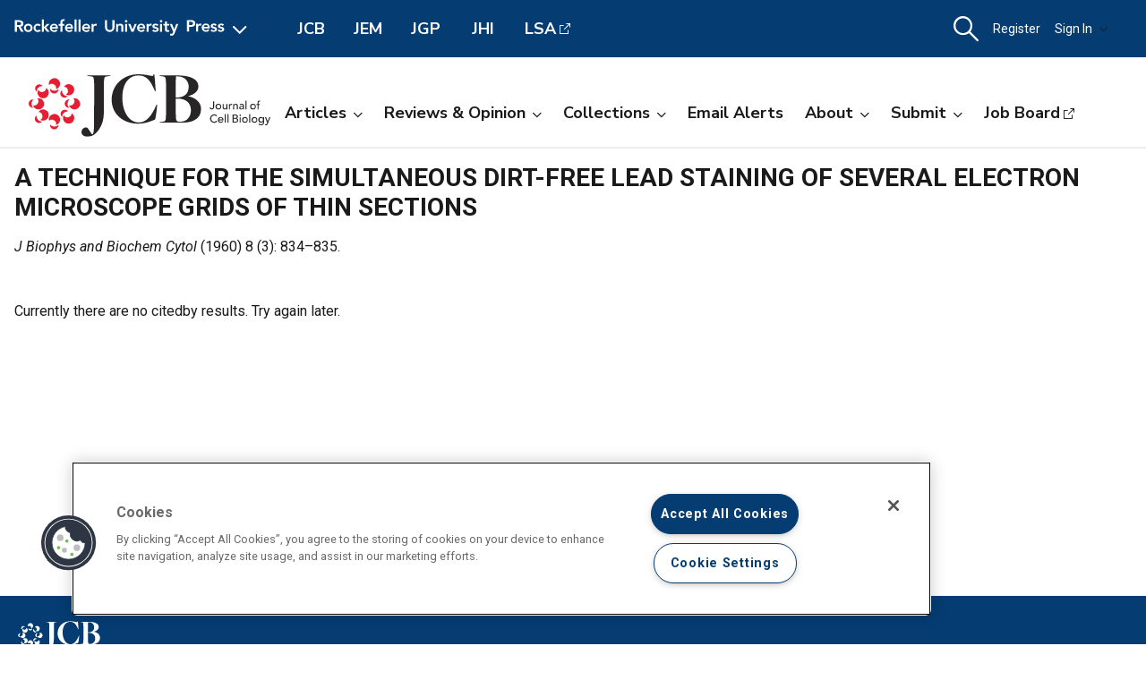

--- FILE ---
content_type: text/html; charset=utf-8
request_url: https://www.google.com/recaptcha/api2/aframe
body_size: 268
content:
<!DOCTYPE HTML><html><head><meta http-equiv="content-type" content="text/html; charset=UTF-8"></head><body><script nonce="GFHDcCd3W1l-9jXiU6q8Jw">/** Anti-fraud and anti-abuse applications only. See google.com/recaptcha */ try{var clients={'sodar':'https://pagead2.googlesyndication.com/pagead/sodar?'};window.addEventListener("message",function(a){try{if(a.source===window.parent){var b=JSON.parse(a.data);var c=clients[b['id']];if(c){var d=document.createElement('img');d.src=c+b['params']+'&rc='+(localStorage.getItem("rc::a")?sessionStorage.getItem("rc::b"):"");window.document.body.appendChild(d);sessionStorage.setItem("rc::e",parseInt(sessionStorage.getItem("rc::e")||0)+1);localStorage.setItem("rc::h",'1769110298208');}}}catch(b){}});window.parent.postMessage("_grecaptcha_ready", "*");}catch(b){}</script></body></html>

--- FILE ---
content_type: text/css
request_url: https://cdn.rupress.org/data/SiteBuilderAssets/Live/CSS/JCB/v-639008255710759610/site.css
body_size: 3572
content:
padding-top: 1rem;padding-top: 1rem;padding-top: 1rem;padding-top: 1rem;@charset "utf-8";
/* CSS Document */

@media (max-width:700px) {
  div.rup-mobile-hidden {
    display: none!important;}
}

/*-----------ARTICLE PAGES------------------*/

/* subtitle display on Articles */
.article-title-main .subtitle {font-weight: 300; display: inline-block; font-size: smaller;}

/*supress TOPICS*/
.content-metadata-topics {
    display: none;}

/*envelope icon*/
i.icon-corresponding_author, .article-top-widget .wi-authors .al-author-name a.linked-name i {color: #053c72 !important; font-size: .75rem !important;}

/*Author fltouit z-index*/
.al-author-info-wrap.open {z-index: 2;}

/*citation histpry flyout z-index*/
.article-top-widget .ww-citation-history-wrap .ww-history.expanded {z-index: 2;}

/*doi style*/
.pub-history-row .ww-citation-wrap-doi .citation-doi, .article-top-widget .ww-citation-wrap-doi>div:first-of-type a, .pub-history-row .ww-citation-wrap-doi .citation-doi, .article-top-widget .ww-citation-wrap-doi>div:first-of-type {font-size: .75rem; margin: 0; line-height: 1.25; font-weight: 300;}

/*Crossmark button*/
div.wi-crossmark-button a img {width: 120px; float: right; margin-top: -5px;}

/*abstract shading*/
/*with shading-- .article-section-wrapper section.abstract {background: #f6f6f6; padding: 1rem;}
*/

/*Figure background*/
.pg_Article .fig-section, .supplemental-figure-section {background: #f6f6f6;padding: 1rem;}
.article-section-wrapper section.abstract p {font-weight: 500; font-size: .9rem;}
.pub-history-wrap {padding-bottom: .75rem;}

/*Videos lables and background 12.8.25*/
.video-section .video-label {font-size: 1rem; font-weight: 700!important; background-color: none;}
.video-label {margin-bottom: .5rem; padding-bottom: 0;}
.pg_Article .video-section {background: #f6f6f6; padding: 1rem;}

/*boxed text*/
.boxed-text .sec .title {font-weight: 500; margin-top: 1.25rem;}
.boxed-text {background-color: #d0e8ff;}
.boxed-text .fig-graphic {float: left; padding-right: 1rem; padding-top: 1rem;}
/*trick to prevent narrow paragraphs*/
.boxed-text p:before, .boxed-text .caption:before, .boxed-text .title:before {
    content: "";
    width: 10em;
    display: block;
	overflow: hidden;}

/*Connected content*/
.articlelinks {
    padding: 1rem;
    margin-bottom: 1rem;
    margin-top: 1rem;
    background-color: #bde5f829;
	font-size: .85rem;}
.articlelinks>div {padding-bottom: 0.4rem; line-height: 1.4}
.cc-row span {font-weight: 500;}

/*make toolbar sticky*/
.pg_articlesplitview .toolbar-wrap {position: sticky; top: -25px; background-color: whitesmoke; width: 100%; opacity: .9; z-index: 1;}

/*Add borders to images*/
img.content-image {border: 10px solid white; !important}

/*resize images*/
.fig-section .graphic-wrap img.content-image {max-height: 600px; max-width: 100%;}

/*Legend reformatting*/
.fig-section>.fig-caption, .supplemental-figure-caption {margin: 0!important; font-size: .85rem;}
.supplemental-figure-section>.graphic-wrap {
    margin: 0;
	text-align: left;}

/*GA size*/
#ContentTab > div.widget-ArticleFulltext.widget-instance-ArticleFulltext_SplitView > div > div > div:nth-child(3) > section > div > div.fig.fig-section > div > a > img {max-width: 440px;}

blockquote {display: block; color: rgb(21,82,149); font-size: 1.5rem; font-weight: 500;}

/*Split view content tab*/
.widget-DynamicWidgetLayout.widget-instance-SplitView_TabPaneB1B1 {
	padding-top: 2rem;}

.widget-ArticleNavLinks.widget-instance-SplitView_TabPaneB1B2split-view-article-nav-links {
	margin: 0 0 0 2rem;}

.pg_articlesplitview .panels>.dynamic-widget-inner-wrap>.widget-DynamicWidgetLayout {
	Padding: 0 !important}

.widget-DynamicWidgetLayout.widget-instance-SplitView_TabPaneB1B2 {margin-left: -2rem;}

/*Abbreviations*/
.def {float: left;}
ul.def-list .jumplink-placeholder {display: none;}

/*Table FN symbols super*/
td a.link.link-ref.link-reveal.xref-fn{vertical-align: super; font-size: 0.7rem;}

/*Table word-break*/
.widget-SplitView .figure-table-wrapper, .widget-ArticleFulltext .article-section-wrapper .table-wrap
{word-break: normal;}

/*Table sequence overflow*/
div.table-overflow table tbody tr td {overflow: auto;}

/*Tables with titles doubled 4.16.24*/
.article-figures-and-tables .widget-dynamic-inner-wrap .widget-ArticleFiguresAndTables .figure-table-wrapper h4.section-title {display: none;}

/*Tables with titles doubled in standard view 4.24.24 */
h2.table-title:has(~div>div.article-section-wrapper>div.table-wrap>div.table-wrap-title) {display: none;}
h3.table-title:has(~div>div.article-section-wrapper>div.table-wrap>div.table-wrap-title) {display: none;}
h4.table-title:has(~div>div.article-section-wrapper>div.table-wrap>div.table-wrap-title) {display: none;}
h5.table-title:has(~div>div.article-section-wrapper>div.table-wrap>div.table-wrap-title) {display: none;}

/*eqs and MathJax zooom*/
.disp-formula img.content-image {max-height: 2rem;}
#MathJax_ZoomFrame {position: absolute;}
span#MathJax_Zoom {max-width: none !important;}

/*statements*/
.statement {font-weight: 500; background: #87caf96b; padding: 1em;}

/*---------------TOCS----------------*/
/*sub titles on TOCs*/
.issue-browse_content .subtitle, .article-list-resources .al-article-list-group span.subtitle {font-weight: 300 !important; font-size: .95rem !important;}

/*Thumbnail border removal*/
#resourceTypeList- div.issue-featured-image > a > img {border: none;}

/*faked series titles on TOC*/
h4.articleClientType.act-header + h4.articleClientType.act-header {font-size: 1rem;}



/*-----archive and browse issue pages----*/
#main > section > div > div > div.issue-browse-top.issue-dropdown-wrap > div > h1, {font-size: 1.25rem;}
a.js-cover-image-click.cover-image-link.link {padding-top: .6rem;}

.pg_issuebrowsebyyear .page-column--center h1 {
    font-size: 1rem;
    padding-bottom: 1rem;
	padding-top: 1rem;}

/* --------------IforA--------------- */
.iforanav { float: right; background: #f3f8fe;  padding: 0 25px 25px 25px;
width: 210px;
}

.iforanav {
float: left;
background:  #f3f8fe;
padding: 0 25px 25px 25px;
position: sticky;
top: 0;
font-size: .8rem;}

.iforart {
position: sticky;
position: -webkit-sticky; /* for safari */
    top: 35px;
margin-left: -50px;
grid-column: 2;}


@media (max-width:600px) {
  .pg_Issue .page-column-wrap>div.widget-Issue {
    display: none;}
}

@media (max-width:700px) {
  div.iforanav {
    display: none!important;}
}


/*---------------------HOME PAGES-----------------------*/

/*cover and issues info*/
#issueInfo-Home_MainContentB0B0B1home-issue-info > div.article-issue-info > div.issue > .issue-comma {display: none!important;}
#issueInfo-Home_MainContentB0B0B1home-issue-info > div.article-issue-info {width: unset!important;}
.article-issue-info .issue .issue-comma {display: none!important;}

/*Carousels*/
.glide__slide .slide-content h1, .glide__slide .slide-content h1 a {color: #fff; font-size: 1.25rem; font-weight: 500;}
.glide__slide .slide-content  background-color: rgba(0,0,0,.4);

/*sibling content*/

.widget-instance-jcb_JCB_home-sibling-content h2, .widget-instance-jgp_home-sibling-content h2, .widget-instance-jem_home-sibling-content h2 {font-size: 1.25rem; line-height: 1.4; margin-bottom: 1rem; padding-left: 15px;}
.widget-instance-jcb_JCB_home-sibling-content .headline, .widget-instance-jgp_home-sibling-content .headline, .widget-instance-jem_home-sibling-content .headline {font-size: 1.25rem; font-weight: 500; padding-left: 120px; display: block; padding-bottom: 7px; padding-top: 10px;}
.widget-instance-jcb_JCB_home-sibling-content .headline+div,.widget-instance-jgp_home-sibling-content .headline+div, .widget-instance-jem_home-sibling-content .headline+div {line-height: 1}
.widget-instance-jcb_JCB_home-sibling-content img.highlight-image,.widget-instance-jgp_home-sibling-content img.highlight-image, .widget-instance-jem_home-sibling-content img.highlight-image {padding-right: 2.5rem; float: left; Max-width: 80px; margin-top: -30px;}
.widget-instance-jcb_JCB_home-sibling-content p, .widget-instance-jgp_home-sibling-content p, .widget-instance-jem_home-sibling-content p {display: block; font-size: .875rem; line-height: 1.25;}
.highwire-citation-author {font-size: 0.75rem;}
.widget-instance-jcb_JCB_home-sibling-content .precis, .widget-instance-jgp_home-sibling-content .precis, .widget-instance-jem_home-sibling-content .precis {margin-left: 96px; font-size: 1.071rem !important; line-height: initial !important; padding-top: 10px;}



/*JEM sibling off 4.5.22
.highwire-article-citation .highwire-markup div#abstract-1 p {font-size: .875rem; line-height: 1.25;}*/

/*misc home page*/
.widget-SelectableContentList .widget-dynamic-journal-categories {text-transform: none;}

.widget-SelectableContentList .widget-dynamic-heading {padding: 0;}

.widget-SelectableContentList .widget-dynamic-journal-image-wrap+.widget-dynamic-content-wrap {width: auto;}

div.widget-dynamic-browse a {font-weight: 300;}

.widget-SelfServeContent.widget-instance-JCB_home-newest-articles-view-all a, .widget-SelfServeContent.widget-instance-JEM_home-newest-articles-view-all a, .widget-SelfServeContent.widget-instance-JGP_home-newest-articles-view-all a{font-weight: 300;}

div.widget-SelectableContentList.widget-instance-Home_MainContentB0B0B1home-SelectableContentList-Reviews-Opinions > div > div.widget-dynamic-entry-wrap > div:nth-child(1) > div.widget-dynamic-content-wrap > div.widget-dynamic-journal-title > a, div.widget-SelectableContentList.widget-instance-Home_MainContentB0B0B1home-SelectableContentList-Reviews-Opinions > div > div.widget-dynamic-entry-wrap > div:nth-child(2) > div.widget-dynamic-content-wrap > div.widget-dynamic-journal-title > a,div.widget-SelectableContentList.widget-instance-Home_MainContentB0B0B1home-SelectableContentList-Reviews-Opinions > div > div.widget-dynamic-entry-wrap > div:nth-child(3) > div.widget-dynamic-content-wrap > div.widget-dynamic-journal-title > a {font-size: 1rem;}

.fb-item-title a {font-weight: 500;}

.homepage-panel-link-wrap .button { font-size: 1rem; font-weight: 500;}

.pg_index .widget-IssueInfo .current-issue-title {text-transform: initial;}


.widget-SelfServeContent.widget-instance-JCB_home-newest-articles-view-all a, .widget-SelfServeContent.widget-instance-JEM_home-newest-articles-view-all a, .widget-SelfServeContent.widget-instance-JGP_home-newest-articles-view-all a {margin-left: 15px; font-weight: 300;}

.widget-dynamic-browse {margin-top: none;}

.widget-instance-JCB_JCB_home-sibling-content h2, .widget-instance-JEM_home-sibling-content h2,.widget-instance-JGP_home-sibling-content h2
{margin-left: 15px; margin-bottom: 25px;}

/*ad padding*/
.widget-AdBlock.widget-instance-Home_MainContentB0B0B1B4Pillow_Ad {padding: 1rem;}

/*announcement box text*/
.home-self-serve-feature-1 .homepage-panel-wrap p {font-weight: 500; }
.home-self-serve-feature-1 .homepage-panel-wrap {padding: 0rem; box-shadow: none;}

/*mobile view*/

	
	@media (max-width:600px)
	{.widget-IssueInfo.widget-instance-Home_MainContentB0B0B1home-issue-info{display: none;}}
	
	@media (max-width:600px)
	{.widget-IssueInfo.widget-instance-Home_MainContentB0B0B1home-issue-info, .widget-instance-JGP_home-self-serve-feature-3, .widget-instance-Home_MainContentB0B0B1home-article-list-new-and-popular-most-read, .widget-instance-JGP_home-self-serve-feature-4, .widget-instance-JGP_home-self-serve-feature-2{display: none;}}
	


/* -------------------FOOTER - Background Color----------------------  */
.widget-SitePageFooter .journal-footer.journal-bg {background-color: #053c72 !important;}

/* FOOTER - Text Color  */
.journal-footer, .journal-footer_content .journal-footer-menu ul li a, .journal-footer-colophon li {
    color: #ffffff !important;
}

/*----self-serve stuff----*/
div#mainContent .ss-content {padding-right: 2rem;}
.pg_SelfServePage .ss-content {width: 100% !important;}
	
@media (max-width:600px) {
   .content-main_content .page-column--right {
	   display: none !important;}}
	
	@media (max-width:600px) {
  div#mainContent .ss-content {width: 100% !important}}

.pg_selfservepage h2:first-child {
	margin-top: 0rem;}
	
/*right rail issue info*/
.widget-instance-SecondaryTemplate_RightRailB0 .volume::after {content: "\205f";}
.widget-instance-SecondaryTemplate_RightRailB0 .volume {float: left;}
.widget-instance-SecondaryTemplate_RightRailB0 .current-issue-title {padding-bottom: “.6rem;”}
.pg_index .widget-IssueInfo .issue .issue-comma {display: none !important; }
span.issue-comma {display: none;}
#issueInfo-SecondaryTemplate_RightRailB0home-issue-info > div.article-issue-info > div.volume {float: left;}
#issueInfo-SecondaryTemplate_RightRailB0home-issue-info > div.article-issue-info > div.volume::after {content: "\205f";}
#issueInfo-SecondaryTemplate_RightRailB0home-issue-info > div.current-issue-title {padding-bottom: .6rem;}


/*Scite*/
.scite-badge {padding-left: 1rem;}

/*hypothesis*/
/*.annotator-frame.annotator-outer {padding-top: 4rem;}
.annotator-frame.annotator-outer.annotator-collapsed {padding-top: 4rem;}*/
a.js-tablet-menu-toggle.tablet-sign-in { padding-right: 22px;}
.site-theme-header-menu-item.not-authenicated {padding-right: 26px;}

/*Article Level Metrics*/
.widget-ArticleLevelMetrics .ct-line {stroke-width: 1px;}
.widget-ArticleLevelMetrics .ct-point {stroke-width: 4px; stroke-linecap: round;}

/*hum*/
.hum-recommendations-content-column {padding-bottom: 1rem;}
.hum-recommendations-content-details {font-size: .8rem;}

/*Abbreviations*/
.def-list .def-item .def p {word-break: normal; width: max-content;}




--- FILE ---
content_type: application/javascript; charset=UTF-8
request_url: https://rupress.org/cdn-cgi/challenge-platform/h/b/scripts/jsd/d251aa49a8a3/main.js?
body_size: 10084
content:
window._cf_chl_opt={AKGCx8:'b'};~function(c8,WF,Wk,WZ,Ww,Wl,WK,WE,c2,c3){c8=i,function(I,S,cZ,c7,W,c){for(cZ={I:631,S:598,W:528,c:688,P:749,g:663,D:739,m:520,Q:558,T:535,f:562},c7=i,W=I();!![];)try{if(c=parseInt(c7(cZ.I))/1+-parseInt(c7(cZ.S))/2+-parseInt(c7(cZ.W))/3*(-parseInt(c7(cZ.c))/4)+parseInt(c7(cZ.P))/5*(parseInt(c7(cZ.g))/6)+parseInt(c7(cZ.D))/7*(parseInt(c7(cZ.m))/8)+-parseInt(c7(cZ.Q))/9+-parseInt(c7(cZ.T))/10*(-parseInt(c7(cZ.f))/11),c===S)break;else W.push(W.shift())}catch(P){W.push(W.shift())}}(B,282741),WF=this||self,Wk=WF[c8(669)],WZ=function(Py,Ps,PX,PO,Pa,c9,S,W,c,P){return Py={I:751,S:561,W:696,c:517,P:606},Ps={I:674,S:726,W:726,c:485,P:601,g:489,D:595,m:550,Q:601,T:702,f:717,e:632,a:601,U:632,Y:478,h:651,O:601,N:766,X:720,J:620,j:550,G:601,L:702,s:766,y:607,b:541,d:643,v:595,A:501,F:718,k:588,Z:534,o:508,C:664,x:651,H:664,n:601,R:619,M:504,l:576,V:524,K:586,E:721,z:737},PX={I:705,S:539,W:605,c:486,P:753,g:762},PO={I:636,S:486,W:664,c:673,P:666,g:676,D:673,m:673,Q:695,T:686,f:651,e:686,a:695,U:674,Y:603,h:513,O:533,N:578,X:724,J:618,j:597,G:760,L:746,s:582,y:644,b:686,d:519,v:668,A:717,F:684,k:601,Z:746,o:759,C:651,x:601,H:645,n:572,R:488,M:725,l:571,V:666,K:676,E:695,z:686,B0:750,B1:695,B2:750,B3:659,B4:510,B5:651,B6:518,B7:537,B8:600,B9:644,BB:651,Bi:478,BI:651,BS:747,BW:643,Bc:596,BP:588},Pa={I:546},c9=c8,S={'HlXyM':function(g){return g()},'QQXwc':function(g,D){return g>D},'lVZhu':function(g,D){return D===g},'fzcFg':c9(Py.I),'fmXsp':c9(Py.S),'klIZi':function(g,D){return g|D},'qUIXJ':function(g,D){return g<<D},'cYUxu':function(g,D){return g-D},'ZfHQe':function(g,D){return D|g},'DbZfj':function(g,D){return g<<D},'wvyKC':function(g,D){return g&D},'rbaIX':function(g,D){return g(D)},'yhYoG':function(g,D){return g-D},'isTxy':function(g,D){return D==g},'lGUNW':function(g,D){return D|g},'YpwMe':function(g,D){return g==D},'EpCDs':function(g,D){return g(D)},'hlYyz':function(g,D){return g>D},'oASQK':function(g,D){return g<<D},'LsNQX':function(g,D){return g<D},'vpexl':function(g,D){return g<<D},'lPwXU':function(g,D){return D&g},'NQKcu':function(g,D){return g==D},'oZNeQ':function(g,D){return D!==g},'QEiYD':c9(Py.W),'udTSc':function(g,D){return g>D},'zcxpX':function(g,D){return D!=g},'nqdAe':function(g,D){return g==D},'iyYxP':function(g,D){return g<D},'EQQNH':function(g,D){return g!=D},'ZTTVN':function(g,D){return g==D},'dFYEH':function(g,D){return D&g},'ndvqg':function(g,D){return g(D)},'tmkKq':function(g,D){return D*g},'KYqDG':function(g,D){return g(D)},'mleuj':function(g,D){return g*D},'GQDYL':function(g,D){return g(D)},'jXrdw':function(g,D){return g(D)},'ThnNF':function(g,D){return D===g},'ruxpa':function(g,D){return g+D}},W=String[c9(Py.c)],c={'h':function(g,Pf){return Pf={I:621,S:664},null==g?'':c.g(g,6,function(D,cB){return cB=i,cB(Pf.I)[cB(Pf.S)](D)})},'g':function(D,Q,T,Ph,cI,U,Y,O,N,X,J,j,G,L,s,y,A,F,Z,o,x,H,R){if(Ph={I:533,S:578},cI=c9,U={'PULAQ':function(C,ci){return ci=i,S[ci(Pa.I)](C)},'vhGDT':function(C,x,H){return C(x,H)},'CWppB':cI(PO.I),'BKFSD':function(C,H){return C+H}},null==D)return'';for(O={},N={},X='',J=2,j=3,G=2,L=[],s=0,y=0,A=0;A<D[cI(PO.S)];A+=1)if(F=D[cI(PO.W)](A),Object[cI(PO.c)][cI(PO.P)][cI(PO.g)](O,F)||(O[F]=j++,N[F]=!0),Z=X+F,Object[cI(PO.D)][cI(PO.P)][cI(PO.g)](O,Z))X=Z;else{if(Object[cI(PO.m)][cI(PO.P)][cI(PO.g)](N,X)){if(S[cI(PO.Q)](256,X[cI(PO.T)](0))){for(Y=0;Y<G;s<<=1,y==Q-1?(y=0,L[cI(PO.f)](T(s)),s=0):y++,Y++);for(o=X[cI(PO.e)](0),Y=0;S[cI(PO.a)](8,Y);s=s<<1|o&1.54,Q-1==y?(y=0,L[cI(PO.f)](T(s)),s=0):y++,o>>=1,Y++);}else if(S[cI(PO.U)](S[cI(PO.Y)],S[cI(PO.h)]))x={},x[cI(PO.O)]=function(M,V){return M===V},x[cI(PO.N)]=cI(PO.X),H=x,R=U[cI(PO.J)](D),U[cI(PO.j)](F,R.r,function(M,cS){cS=cI,H[cS(Ph.I)](typeof s,H[cS(Ph.S)])&&X(M),Y()}),R.e&&U[cI(PO.j)](s,U[cI(PO.G)],R.e);else{for(o=1,Y=0;Y<G;s=S[cI(PO.L)](S[cI(PO.s)](s,1),o),y==S[cI(PO.y)](Q,1)?(y=0,L[cI(PO.f)](T(s)),s=0):y++,o=0,Y++);for(o=X[cI(PO.b)](0),Y=0;16>Y;s=S[cI(PO.d)](S[cI(PO.v)](s,1),S[cI(PO.A)](o,1)),Q-1==y?(y=0,L[cI(PO.f)](S[cI(PO.F)](T,s)),s=0):y++,o>>=1,Y++);}J--,0==J&&(J=Math[cI(PO.k)](2,G),G++),delete N[X]}else for(o=O[X],Y=0;Y<G;s=S[cI(PO.Z)](s<<1,o&1.71),y==S[cI(PO.o)](Q,1)?(y=0,L[cI(PO.C)](T(s)),s=0):y++,o>>=1,Y++);X=(J--,0==J&&(J=Math[cI(PO.x)](2,G),G++),O[Z]=j++,String(F))}if(X!==''){if(cI(PO.H)===cI(PO.n)){for(D[cI(PO.R)](),H=0;H<F[cI(PO.S)];Q[H]===T[U[cI(PO.M)](H,1)]?L[cI(PO.l)](H+1,1):H+=1);return G}else{if(Object[cI(PO.m)][cI(PO.V)][cI(PO.K)](N,X)){if(S[cI(PO.E)](256,X[cI(PO.z)](0))){for(Y=0;Y<G;s<<=1,S[cI(PO.B0)](y,S[cI(PO.y)](Q,1))?(y=0,L[cI(PO.C)](S[cI(PO.F)](T,s)),s=0):y++,Y++);for(o=X[cI(PO.b)](0),Y=0;S[cI(PO.B1)](8,Y);s=1&o|s<<1,S[cI(PO.B2)](y,Q-1)?(y=0,L[cI(PO.f)](T(s)),s=0):y++,o>>=1,Y++);}else{for(o=1,Y=0;Y<G;s=S[cI(PO.B3)](s<<1.76,o),S[cI(PO.B4)](y,Q-1)?(y=0,L[cI(PO.B5)](S[cI(PO.B6)](T,s)),s=0):y++,o=0,Y++);for(o=X[cI(PO.e)](0),Y=0;S[cI(PO.B7)](16,Y);s=S[cI(PO.B8)](s,1)|o&1.1,y==S[cI(PO.B9)](Q,1)?(y=0,L[cI(PO.BB)](T(s)),s=0):y++,o>>=1,Y++);}J--,0==J&&(J=Math[cI(PO.x)](2,G),G++),delete N[X]}else for(o=O[X],Y=0;S[cI(PO.Bi)](Y,G);s=s<<1.39|1.12&o,Q-1==y?(y=0,L[cI(PO.BI)](T(s)),s=0):y++,o>>=1,Y++);J--,J==0&&G++}}for(o=2,Y=0;Y<G;s=S[cI(PO.BS)](s,1)|S[cI(PO.BW)](o,1),Q-1==y?(y=0,L[cI(PO.BB)](T(s)),s=0):y++,o>>=1,Y++);for(;;)if(s<<=1,S[cI(PO.Bc)](y,Q-1)){L[cI(PO.BI)](T(s));break}else y++;return L[cI(PO.BP)]('')},'j':function(g,PN,cW){if(PN={I:686},cW=c9,S[cW(PX.I)](cW(PX.S),S[cW(PX.W)]))return null==g?'':''==g?null:c.i(g[cW(PX.c)],32768,function(D,cc){return cc=cW,g[cc(PN.I)](D)});else W[cW(PX.P)](cW(PX.g),c)},'i':function(D,Q,T,cP,U,Y,O,N,X,J,j,G,L,s,y,A,F,o,x,H,R,Z){if(cP=c9,U={'cfRku':function(C,x,H,R){return C(x,H,R)},'aWzYl':function(C,x){return C(x)},'bJptI':function(C,H){return C===H},'nOHCK':function(C,H){return C+H},'xzymr':function(C,x,H){return C(x,H)}},S[cP(Ps.I)](cP(Ps.S),cP(Ps.W))){for(Y=[],O=4,N=4,X=3,J=[],L=T(0),s=Q,y=1,j=0;S[cP(Ps.c)](3,j);Y[j]=j,j+=1);for(A=0,F=Math[cP(Ps.P)](2,2),G=1;S[cP(Ps.g)](G,F);Z=s&L,s>>=1,S[cP(Ps.D)](0,s)&&(s=Q,L=T(y++)),A|=(S[cP(Ps.m)](0,Z)?1:0)*G,G<<=1);switch(A){case 0:for(A=0,F=Math[cP(Ps.Q)](2,8),G=1;S[cP(Ps.T)](G,F);Z=S[cP(Ps.f)](L,s),s>>=1,S[cP(Ps.e)](0,s)&&(s=Q,L=T(y++)),A|=(0<Z?1:0)*G,G<<=1);o=W(A);break;case 1:for(A=0,F=Math[cP(Ps.a)](2,16),G=1;F!=G;Z=s&L,s>>=1,S[cP(Ps.U)](0,s)&&(s=Q,L=T(y++)),A|=(S[cP(Ps.Y)](0,Z)?1:0)*G,G<<=1);o=W(A);break;case 2:return''}for(j=Y[3]=o,J[cP(Ps.h)](o);;){if(y>D)return'';for(A=0,F=Math[cP(Ps.O)](2,X),G=1;G!=F;Z=S[cP(Ps.N)](L,s),s>>=1,0==s&&(s=Q,L=S[cP(Ps.X)](T,y++)),A|=S[cP(Ps.J)](S[cP(Ps.j)](0,Z)?1:0,G),G<<=1);switch(o=A){case 0:for(A=0,F=Math[cP(Ps.G)](2,8),G=1;S[cP(Ps.L)](G,F);Z=S[cP(Ps.s)](L,s),s>>=1,0==s&&(s=Q,L=S[cP(Ps.y)](T,y++)),A|=S[cP(Ps.b)](0<Z?1:0,G),G<<=1);Y[N++]=W(A),o=N-1,O--;break;case 1:for(A=0,F=Math[cP(Ps.O)](2,16),G=1;G!=F;Z=S[cP(Ps.d)](L,s),s>>=1,S[cP(Ps.v)](0,s)&&(s=Q,L=S[cP(Ps.A)](T,y++)),A|=G*(0<Z?1:0),G<<=1);Y[N++]=S[cP(Ps.F)](W,A),o=N-1,O--;break;case 2:return J[cP(Ps.k)]('')}if(0==O&&(O=Math[cP(Ps.O)](2,X),X++),Y[o])o=Y[o];else if(S[cP(Ps.Z)](o,N))o=S[cP(Ps.o)](j,j[cP(Ps.C)](0));else return null;J[cP(Ps.x)](o),Y[N++]=j+o[cP(Ps.H)](0),O--,j=o,0==O&&(O=Math[cP(Ps.n)](2,X),X++)}}else(x=O[N],H=U[cP(Ps.R)](X,J,j,x),U[cP(Ps.M)](G,H))?(R=U[cP(Ps.l)]('s',H)&&!o[cP(Ps.V)](C[x]),cP(Ps.K)===U[cP(Ps.E)](x,x)?U[cP(Ps.z)](H,J+x,H):R||R(M+x,T[x])):x(Z+x,H)}},P={},P[c9(Py.P)]=c.h,P}(),Ww=null,Wl=WM(),WK={},WK[c8(690)]='o',WK[c8(640)]='s',WK[c8(635)]='u',WK[c8(496)]='z',WK[c8(706)]='n',WK[c8(710)]='I',WK[c8(590)]='b',WE=WK,WF[c8(708)]=function(I,S,W,P,gl,gM,gp,ct,g,Q,T,U,Y,h,O){if(gl={I:586,S:532,W:579,c:614,P:685,g:733,D:660,m:693,Q:660,T:740,f:568,e:486,a:560,U:650,Y:524,h:583,O:554,N:477,X:527,J:658,j:480},gM={I:488,S:486,W:683,c:527,P:571,g:527},gp={I:673,S:666,W:676,c:651},ct=c8,g={'Oviak':function(N,X){return N===X},'NLIdl':function(N,X){return N+X},'AFdmL':function(N,X){return X===N},'zIfkt':function(N,X,J,j){return N(X,J,j)},'BRKKZ':function(N,X){return X===N},'SytOM':function(N,X){return N===X},'qQuSG':ct(gl.I),'yHYRH':function(N,X,J){return N(X,J)},'DwFQd':function(N,X,J){return N(X,J)},'GXzwk':function(N,X){return N+X}},null===S||g[ct(gl.S)](void 0,S))return P;for(Q=c1(S),I[ct(gl.W)][ct(gl.c)]&&(Q=Q[ct(gl.P)](I[ct(gl.W)][ct(gl.c)](S))),Q=I[ct(gl.g)][ct(gl.D)]&&I[ct(gl.m)]?I[ct(gl.g)][ct(gl.Q)](new I[(ct(gl.m))](Q)):function(N,cy,X){for(cy=ct,N[cy(gM.I)](),X=0;X<N[cy(gM.S)];g[cy(gM.W)](N[X],N[g[cy(gM.c)](X,1)])?N[cy(gM.P)](g[cy(gM.g)](X,1),1):X+=1);return N}(Q),T='nAsAaAb'.split('A'),T=T[ct(gl.T)][ct(gl.f)](T),U=0;U<Q[ct(gl.e)];Y=Q[U],h=g[ct(gl.a)](c0,I,S,Y),T(h)?(O=g[ct(gl.U)]('s',h)&&!I[ct(gl.Y)](S[Y]),g[ct(gl.h)](g[ct(gl.O)],W+Y)?g[ct(gl.N)](D,g[ct(gl.X)](W,Y),h):O||g[ct(gl.J)](D,g[ct(gl.j)](W,Y),S[Y])):D(W+Y,h),U++);return P;function D(N,X,cs){cs=ct,Object[cs(gp.I)][cs(gp.S)][cs(gp.W)](P,X)||(P[X]=[]),P[X][cs(gp.c)](N)}},c2=c8(505)[c8(624)](';'),c3=c2[c8(740)][c8(568)](c2),WF[c8(512)]=function(I,S,D3,D2,cq,W,P,g,D,m){for(D3={I:662,S:604,W:763,c:486,P:486,g:671,D:642,m:651,Q:514,T:547},D2={I:482,S:694,W:662,c:483},cq=c8,W={'OTUIR':function(Q,T){return Q!==T},'YaVBz':cq(D3.I),'qgYwJ':function(Q,T){return Q+T},'tBwLV':function(Q,T){return Q<T},'LKDCM':function(Q,T){return Q(T)},'CCiQH':function(Q,T){return Q+T}},P=Object[cq(D3.S)](S),g=0;W[cq(D3.W)](g,P[cq(D3.c)]);g++)if(D=P[g],D==='f'&&(D='N'),I[D]){for(m=0;m<S[P[g]][cq(D3.P)];-1===I[D][cq(D3.g)](S[P[g]][m])&&(W[cq(D3.D)](c3,S[P[g]][m])||I[D][cq(D3.m)](W[cq(D3.Q)]('o.',S[P[g]][m]))),m++);}else I[D]=S[P[g]][cq(D3.T)](function(Q,cb,U){if(cb=cq,W[cb(D2.I)](W[cb(D2.S)],cb(D2.W))){if(U=m(),null===U)return;m=(Q&&Y(h),S(function(){U()},U*1e3))}else return W[cb(D2.c)]('o.',Q)})},c5();function c4(D6,cd,W,c,P,g,D,m){W=(D6={I:580,S:612,W:516,c:540,P:530,g:552,D:757,m:701,Q:677,T:654,f:511,e:704,a:617,U:525,Y:738,h:551,O:574,N:629,X:730},cd=c8,{'CLUxt':cd(D6.I),'uNqAF':cd(D6.S),'NAdzM':function(Q,T,f,a,U){return Q(T,f,a,U)},'uCxLz':function(Q,T,f,a,U){return Q(T,f,a,U)},'qYiAW':cd(D6.W),'HhuOW':cd(D6.c),'kXnuH':cd(D6.P)});try{return c=Wk[cd(D6.g)](W[cd(D6.D)]),c[cd(D6.m)]=W[cd(D6.Q)],c[cd(D6.T)]='-1',Wk[cd(D6.f)][cd(D6.e)](c),P=c[cd(D6.a)],g={},g=W[cd(D6.U)](pRIb1,P,P,'',g),g=W[cd(D6.Y)](pRIb1,P,P[W[cd(D6.h)]]||P[W[cd(D6.O)]],'n.',g),g=pRIb1(P,c[W[cd(D6.N)]],'d.',g),Wk[cd(D6.f)][cd(D6.X)](c),D={},D.r=g,D.e=null,D}catch(Q){return m={},m.r={},m.e=Q,m}}function WV(c,P,ga,cX,g,D,m,Q,T,f,a,U,Y,h,O){if(ga={I:594,S:714,W:745,c:633,P:755,g:624,D:689,m:639,Q:700,T:634,f:697,e:606,a:679,U:563,Y:521,h:557,O:741,N:731,X:741,J:566,j:703,G:549,L:675,s:682,y:609,b:703,d:711,v:703,A:743,F:656,k:507,Z:756,o:698,C:713},cX=c8,g={'oljPo':function(N,X){return N(X)},'FASCw':function(N,X){return N+X},'szBsb':function(N,X){return N+X},'JVtSE':cX(ga.I)},!g[cX(ga.S)](WH,0))return![];m=(D={},D[cX(ga.W)]=c,D[cX(ga.c)]=P,D);try{for(Q=cX(ga.P)[cX(ga.g)]('|'),T=0;!![];){switch(Q[T++]){case'0':f={},f[cX(ga.D)]=m,f[cX(ga.m)]=h,f[cX(ga.Q)]=cX(ga.T),O[cX(ga.f)](WZ[cX(ga.e)](f));continue;case'1':O[cX(ga.a)]=2500;continue;case'2':O[cX(ga.U)](cX(ga.Y),U);continue;case'3':a=WF[cX(ga.h)];continue;case'4':U=g[cX(ga.O)](g[cX(ga.N)](g[cX(ga.X)](cX(ga.J),WF[cX(ga.j)][cX(ga.G)])+g[cX(ga.L)],a.r),cX(ga.s));continue;case'5':h=(Y={},Y[cX(ga.y)]=WF[cX(ga.b)][cX(ga.y)],Y[cX(ga.d)]=WF[cX(ga.v)][cX(ga.d)],Y[cX(ga.A)]=WF[cX(ga.b)][cX(ga.A)],Y[cX(ga.F)]=WF[cX(ga.v)][cX(ga.k)],Y[cX(ga.Z)]=Wl,Y);continue;case'6':O=new WF[(cX(ga.o))]();continue;case'7':O[cX(ga.C)]=function(){};continue}break}}catch(N){}}function WR(g9,cU,S,W,c,P,g){return g9={I:575,S:522,W:628,c:484,P:575,g:647,D:522,m:630,Q:732},cU=c8,S={},S[cU(g9.I)]=function(D,m){return D/m},S[cU(g9.S)]=function(D,m){return D>m},S[cU(g9.W)]=function(D,m){return D!==m},W=S,c=3600,P=Wn(),g=Math[cU(g9.c)](W[cU(g9.P)](Date[cU(g9.g)](),1e3)),W[cU(g9.D)](g-P,c)?W[cU(g9.W)](cU(g9.m),cU(g9.Q))?![]:![]:!![]}function i(I,S,W,c){return I=I-476,W=B(),c=W[I],c}function B(Dm){return Dm='XMKjNJsES,KYqDG,ylySG,CnwA5,tnLxC,IhDwg,display: none,SugPX,getOwnPropertyNames,/jsd/oneshot/d251aa49a8a3/0.12029496149928683:1769109983:0MYy2Uny1c9d9EBBXq0lKfw9AJTytnZXnXjS6Bdq9Pk/,error,contentWindow,PULAQ,cfRku,tmkKq,aHAsr9uYp2fCzlXD+mQJIg1ROyVL4wNUPS68oEc0Tnt3bMjdkF7qvxKeZh-$iBG5W,MOhsb,readyState,split,GiIsS,event,GZcoF,prdMr,kXnuH,AEqXk,319907owmTOx,ZTTVN,TYlZ6,jsd,undefined,error on cf_chl_props,randomUUID,zkEjk,chctx,string,kuVSD,LKDCM,lPwXU,cYUxu,pUUBU,loading,now,toString,onreadystatechange,BRKKZ,push,stringify,igfbT,tabIndex,uCUnY,pkLOA2,BmeVA,DwFQd,lGUNW,from,uCULs,evrJc,71124qBeExw,charAt,sLUVj,hasOwnProperty,pPDOo,DbZfj,document,kyiIS,indexOf,onerror,prototype,lVZhu,JVtSE,call,uNqAF,grBYx,timeout,sDJCg,AcgjP,/invisible/jsd,Oviak,rbaIX,concat,charCodeAt,vpybl,199260webDsq,errorInfoObject,object,hGGPn,ihrIE,Set,YaVBz,QQXwc,KmVoF,send,XMLHttpRequest,wkdSp,source,style,EQQNH,_cf_chl_opt,appendChild,oZNeQ,number,getPrototypeOf,pRIb1,VRGgh,bigint,SSTpq3,href,ontimeout,oljPo,log,tblgP,wvyKC,jXrdw,WLcrw,ndvqg,nOHCK,soOkU,cmfuV,function,BKFSD,RDUKJ,mlUBJ,XhJfv,xhr-error,removeChild,szBsb,qMOsX,Array,obuMr,bkXsm,XwHyH,xzymr,uCxLz,404138meaShX,includes,FASCw,Oqxls,LRmiB4,location,AdeF3,klIZi,vpexl,HvuTX,20hCaQoI,isTxy,zOEQZ,http-code:,addEventListener,VMHEd,3|4|6|2|1|7|5|0,JBxy9,CLUxt,JQnJv,yhYoG,CWppB,catch,DOMContentLoaded,tBwLV,nItzT,random,dFYEH,VzDjI,yHYRH,LsNQX,api,GXzwk,LovrY,OTUIR,qgYwJ,floor,udTSc,length,SevnI,sort,zcxpX,fwtxV,postMessage,WPqQE,detail,yYytc,bzUMS,symbol,XDpZl,qFsqN,bNzwZ,nUkLT,GQDYL,hnxNZ,QjWNt,aWzYl,_cf_chl_opt;JJgc4;PJAn2;kJOnV9;IWJi4;OHeaY1;DqMg0;FKmRv9;LpvFx1;cAdz2;PqBHf2;nFZCC5;ddwW5;pRIb1;rxvNi8;RrrrA2;erHi9,xdUcz,aUjz8,ruxpa,PhKYb,YpwMe,body,rxvNi8,fmXsp,CCiQH,isArray,clientInformation,fromCharCode,EpCDs,ZfHQe,32pwlWNS,POST,NzUCO,wOIWU,isNaN,NAdzM,LWCFY,NLIdl,18XkIpIh,success,contentDocument,ZEiEy,AFdmL,GDXvr,ThnNF,70810VZsZjU,AVmEQ,hlYyz,TfKZP,Mnydt,navigator,mleuj,nbQBB,kMHNK,NwwUD,qhmfR,HlXyM,map,parent,AKGCx8,iyYxP,qYiAW,createElement,onload,qQuSG,status,iQTTW,__CF$cv$params,4421907cxCnfZ,tOEcn,zIfkt,BfZHx,462UWgnek,open,KBcOV,sid,/cdn-cgi/challenge-platform/h/,SSKYO,bind,[native code],Function,splice,rtHgP,eHPOg,HhuOW,DKYip,bJptI,NCJCT,QVOIH,Object,iframe,fZWEA,qUIXJ,SytOM,cloudflare-invisible,YzdxL,d.cookie,savNH,join,FUdju,boolean,fFAhk,OrUbp,BnlXG,/b/ov1/0.12029496149928683:1769109983:0MYy2Uny1c9d9EBBXq0lKfw9AJTytnZXnXjS6Bdq9Pk/,nqdAe,NQKcu,vhGDT,840974OSlyAf,EWoAp,oASQK,pow,Lmgqc,fzcFg,keys,QEiYD'.split(','),B=function(){return Dm},B()}function WM(gm,cN){return gm={I:637,S:637},cN=c8,crypto&&crypto[cN(gm.I)]?crypto[cN(gm.S)]():''}function Wn(g5,ca,I,S){return g5={I:557,S:484,W:678},ca=c8,I={'grBYx':function(W,c){return W(c)}},S=WF[ca(g5.I)],Math[ca(g5.S)](+I[ca(g5.W)](atob,S.t))}function c0(I,S,W,gA,gd,cj,P,g,T,e,D,U,Y,h,O){P=(gA={I:670,S:587,W:724,c:670,P:661,g:758,D:604,m:486,Q:486,T:585,f:671,e:651,a:547,U:627,Y:585,h:498,O:690,N:699,X:754,J:686,j:499,G:686,L:567,s:613,y:681,b:543,d:686,v:742,A:728,F:651,k:602,Z:601,o:761,C:761,x:733,H:515,n:722,R:733,M:506,l:748},gd={I:758},cj=c8,{'YzdxL':function(m,Q){return Q===m},'bNzwZ':function(m,Q){return m-Q},'SSKYO':function(m,Q){return m(Q)},'SugPX':function(m,Q){return m<Q},'AcgjP':function(m,Q){return Q|m},'kMHNK':function(m,Q){return m<<Q},'Oqxls':function(m,Q){return m<<Q},'XhJfv':function(m,Q){return m&Q},'Lmgqc':function(m,Q){return m(Q)},'uCULs':cj(gA.I),'GZcoF':function(m,Q){return Q==m},'qFsqN':function(m,Q){return Q==m},'wkdSp':cj(gA.S),'soOkU':function(m,Q){return m===Q},'xdUcz':function(m,Q){return m===Q},'HvuTX':cj(gA.W)});try{g=S[W]}catch(m){if(cj(gA.c)===P[cj(gA.P)])return'i';else for(T={},T[cj(gA.g)]=function(N,X){return N+X},e=T,U=S[cj(gA.D)](U),Y=0;Y<U[cj(gA.m)];Y++)if(h=U[Y],h==='f'&&(h='N'),y[h]){for(O=0;O<I[U[Y]][cj(gA.Q)];P[cj(gA.T)](-1,Y[h][cj(gA.f)](g[U[Y]][O]))&&(A(F[U[Y]][O])||k[h][cj(gA.e)]('o.'+Z[U[Y]][O])),O++);}else o[h]=C[U[Y]][cj(gA.a)](function(l,cG){return cG=cj,e[cG(gd.I)]('o.',l)})}if(P[cj(gA.U)](null,g))return P[cj(gA.Y)](void 0,g)?'u':'x';if(P[cj(gA.h)](cj(gA.O),typeof g)){if(P[cj(gA.N)]===cj(gA.X)){if(256>BQ[cj(gA.J)](0)){for(ie=0;ia<iU;iu<<=1,ih==P[cj(gA.j)](iO,1)?(iN=0,iX[cj(gA.e)](iJ(ij)),iG=0):iL++,iY++);for(e=it[cj(gA.G)](0),is=0;8>iy;ib=1.31&e|id<<1.16,iA-1==iv?(iF=0,ik[cj(gA.e)](P[cj(gA.L)](iZ,iw)),io=0):ir++,e>>=1,iq++);}else{for(e=1,iC=0;P[cj(gA.s)](ix,iH);ip=P[cj(gA.y)](P[cj(gA.b)](iM,1),e),iV-1==il?(iK=0,iE[cj(gA.e)](iz(I0)),I1=0):I2++,e=0,iR++);for(e=I3[cj(gA.d)](0),I4=0;16>I5;I7=P[cj(gA.v)](I8,1)|P[cj(gA.A)](e,1),IB-1==I9?(Ii=0,II[cj(gA.F)](P[cj(gA.k)](IS,IW)),Ic=0):IP++,e>>=1,I6++);}iW--,0==ic&&(iP=ig[cj(gA.Z)](2,iD),im++),delete iQ[iT]}else try{if(cj(gA.W)==typeof g[cj(gA.o)])return g[cj(gA.C)](function(){}),'p'}catch(e){}}return I[cj(gA.x)][cj(gA.H)](g)?'a':P[cj(gA.n)](g,I[cj(gA.R)])?'D':P[cj(gA.M)](!0,g)?'T':g===!1?'F':(D=typeof g,P[cj(gA.l)]==D?Wz(I,g)?'N':'f':WE[D]||'?')}function Wx(g1,g0,cT,I,S){if(g1={I:638,S:716},g0={I:638},cT=c8,I={'zkEjk':function(W){return W()},'tblgP':function(W,c){return W===c}},S=I[cT(g1.I)](Wr),I[cT(g1.S)](S,null))return;Ww=(Ww&&clearTimeout(Ww),setTimeout(function(cf){cf=cT,I[cf(g0.I)](Wo)},S*1e3))}function c6(c,P,DD,ck,g,D,m,Q){if(DD={I:692,S:691,W:523,c:497,P:529,g:479,D:691,m:679,Q:700,T:584,f:565,e:626,a:548,U:491,Y:626,h:616,O:493,N:548},ck=c8,g={},g[ck(DD.I)]=ck(DD.S),g[ck(DD.W)]=function(T,f){return f===T},g[ck(DD.c)]=ck(DD.P),D=g,!c[ck(DD.g)]){if(D[ck(DD.I)]===ck(DD.D))return;else m(ck(DD.m))}D[ck(DD.W)](P,D[ck(DD.c)])?(m={},m[ck(DD.Q)]=ck(DD.T),m[ck(DD.f)]=c.r,m[ck(DD.e)]=ck(DD.P),WF[ck(DD.a)][ck(DD.U)](m,'*')):(Q={},Q[ck(DD.Q)]=ck(DD.T),Q[ck(DD.f)]=c.r,Q[ck(DD.Y)]=ck(DD.h),Q[ck(DD.O)]=P,WF[ck(DD.N)][ck(DD.U)](Q,'*'))}function Wo(I,Pv,Pd,cg,S,W){Pv={I:636,S:538},Pd={I:653,S:724,W:687},cg=c8,S={'igfbT':function(c,P){return c===P},'vpybl':function(c,P){return c(P)},'TfKZP':cg(Pv.I)},W=c4(),Wp(W.r,function(c,cD){cD=cg,S[cD(Pd.I)](typeof I,cD(Pd.S))&&S[cD(Pd.W)](I,c),Wx()}),W.e&&WV(S[cg(Pv.S)],W.e)}function Wp(I,S,gD,gg,gP,gW,cY,W,c,P,g){gD={I:503,S:709,W:566,c:615,P:557,g:715,D:703,m:698,Q:563,T:521,f:736,e:703,a:549,U:667,Y:479,h:679,O:713,N:553,X:672,J:744,j:712,G:712,L:697,s:606,y:652},gg={I:591,S:729},gP={I:610,S:709,W:641,c:555,P:555,g:577,D:723,m:529,Q:529,T:591,f:752},gW={I:487,S:573,W:680,c:679,P:552,g:580,D:701,m:612,Q:654,T:511,f:704,e:617,a:500,U:516,Y:540,h:530,O:511,N:730},cY=c8,W={'SevnI':function(D,m){return D!==m},'eHPOg':cY(gD.I),'tnLxC':function(D,m){return D!==m},'kuVSD':cY(gD.S),'fFAhk':function(D,m){return D(m)},'XwHyH':cY(gD.W),'pPDOo':cY(gD.c)},c=WF[cY(gD.P)],console[cY(gD.g)](WF[cY(gD.D)]),P=new WF[(cY(gD.m))](),P[cY(gD.Q)](cY(gD.T),W[cY(gD.f)]+WF[cY(gD.e)][cY(gD.a)]+W[cY(gD.U)]+c.r),c[cY(gD.Y)]&&(P[cY(gD.h)]=5e3,P[cY(gD.O)]=function(cu,D,Q,T,f,e){if(cu=cY,D={'nUkLT':function(m,Q,T,f,e){return m(Q,T,f,e)}},W[cu(gW.I)](W[cu(gW.S)],cu(gW.W)))S(cu(gW.c));else return Q=D[cu(gW.P)](cu(gW.g)),Q[cu(gW.D)]=cu(gW.m),Q[cu(gW.Q)]='-1',m[cu(gW.T)][cu(gW.f)](Q),T=Q[cu(gW.e)],f={},f=Q(T,T,'',f),f=D[cu(gW.a)](T,T,T[cu(gW.U)]||T[cu(gW.Y)],'n.',f),f=D[cu(gW.a)](f,T,Q[cu(gW.h)],'d.',f),e[cu(gW.O)][cu(gW.N)](Q),e={},e.r=f,e.e=null,e}),P[cY(gD.N)]=function(ch,D){if(ch=cY,D={'cmfuV':function(m,Q){return m(Q)}},W[ch(gP.I)](ch(gP.S),W[ch(gP.W)]))return;else P[ch(gP.c)]>=200&&P[ch(gP.P)]<300?ch(gP.g)!==ch(gP.g)?D[ch(gP.D)](S,ch(gP.m)):S(ch(gP.Q)):W[ch(gP.T)](S,ch(gP.f)+P[ch(gP.P)])},P[cY(gD.X)]=function(cO){cO=cY,W[cO(gg.I)](S,cO(gg.S))},g={'t':Wn(),'lhr':Wk[cY(gD.J)]&&Wk[cY(gD.J)][cY(gD.j)]?Wk[cY(gD.J)][cY(gD.G)]:'','api':c[cY(gD.Y)]?!![]:![],'c':WC(),'payload':I},P[cY(gD.L)](WZ[cY(gD.s)](JSON[cY(gD.y)](g)))}function Wr(Pl,cm,I,S,P,W){if(Pl={I:592,S:706,W:557,c:599,P:592,g:655,D:673,m:666,Q:676,T:686,f:536,e:651,a:542,U:625,Y:611,h:581,O:490,N:686,X:531,J:601,j:734,G:657,L:564,s:593,y:651,b:735,d:492,v:601,A:542,F:495,k:536},cm=c8,I={'AVmEQ':function(c,P){return c<P},'nbQBB':function(c,P){return c(P)},'GiIsS':function(c,P){return P|c},'IhDwg':function(c,P){return c==P},'fZWEA':function(c,P){return c-P},'fwtxV':function(c,P){return c<<P},'ZEiEy':function(c,P){return P==c},'obuMr':function(c,P){return c<P},'BmeVA':function(c,P){return c|P},'KBcOV':function(c,P){return c<<P},'BnlXG':function(c,P){return P&c},'bkXsm':function(c,P){return c(P)},'WPqQE':function(c,P){return c==P},'EWoAp':function(c,P){return c!==P},'uCUnY':cm(Pl.I),'bzUMS':cm(Pl.S)},S=WF[cm(Pl.W)],!S){if(I[cm(Pl.c)](cm(Pl.P),I[cm(Pl.g)])){if(Bx[cm(Pl.D)][cm(Pl.m)][cm(Pl.Q)](BH,Bn)){if(256>Ia[cm(Pl.T)](0)){for(SY=0;I[cm(Pl.f)](Su,Sh);SN<<=1,SJ-1==SX?(Sj=0,SG[cm(Pl.e)](I[cm(Pl.a)](SL,St)),Ss=0):Sy++,SO++);for(P=Sq[cm(Pl.T)](0),Sb=0;8>Sd;SA=I[cm(Pl.U)](SF<<1.21,P&1),I[cm(Pl.Y)](Sk,I[cm(Pl.h)](SZ,1))?(Sw=0,So[cm(Pl.e)](I[cm(Pl.a)](Sr,SC)),Sx=0):SH++,P>>=1,Sv++);}else{for(P=1,Sn=0;SR<Sp;Sl=I[cm(Pl.O)](SV,1)|P,SK==SE-1?(Sz=0,W0[cm(Pl.e)](W1(W2)),W3=0):W4++,P=0,SM++);for(P=W5[cm(Pl.N)](0),W6=0;16>W7;W9=P&1|WB<<1.52,WI-1==Wi?(WS=0,WW[cm(Pl.e)](Wc(WP)),Wg=0):WD++,P>>=1,W8++);}SD--,I[cm(Pl.X)](0,Sm)&&(SQ=ST[cm(Pl.J)](2,Sf),Se++),delete Sa[SU]}else for(P=iV[iK],iE=0;I[cm(Pl.j)](iz,I0);I2=I[cm(Pl.G)](I[cm(Pl.L)](I3,1),I[cm(Pl.s)](P,1)),I4==I[cm(Pl.h)](I5,1)?(I6=0,I7[cm(Pl.y)](I[cm(Pl.b)](I8,I9)),IB=0):Ii++,P>>=1,I1++);IT=(II--,I[cm(Pl.d)](0,IS)&&(IW=Ic[cm(Pl.v)](2,IP),Ig++),ID[Im]=IQ++,I[cm(Pl.A)](If,Ie))}else return null}return W=S.i,typeof W!==I[cm(Pl.F)]||I[cm(Pl.k)](W,30)?null:W}function WC(PK,cQ,S,W){return PK={I:509},cQ=c8,S={},S[cQ(PK.I)]=function(c,P){return P!==c},W=S,W[cQ(PK.I)](Wr(),null)}function WH(S,g3,ce,W,c){return g3={I:545,S:765},ce=c8,W={},W[ce(g3.I)]=function(P,g){return P<g},c=W,c[ce(g3.I)](Math[ce(g3.S)](),S)}function c1(S,gk,cL,W,c,P){for(gk={I:665,S:685,W:604,c:707},cL=c8,W={},W[cL(gk.I)]=function(g,D){return g!==D},c=W,P=[];c[cL(gk.I)](null,S);P=P[cL(gk.S)](Object[cL(gk.W)](S)),S=Object[cL(gk.c)](S));return P}function Wz(S,W,gY,cJ,c,P){return gY={I:727,S:570,W:727,c:673,P:648,g:676,D:671,m:569},cJ=c8,c={},c[cJ(gY.I)]=function(g,D){return g<D},P=c,W instanceof S[cJ(gY.S)]&&P[cJ(gY.W)](0,S[cJ(gY.S)][cJ(gY.c)][cJ(gY.P)][cJ(gY.g)](W)[cJ(gY.D)](cJ(gY.m)))}function c5(DP,Dc,DS,cv,I,S,W,c,P){if(DP={I:494,S:622,W:646,c:544,P:557,g:481,D:556,m:724,Q:761,T:623,f:753,e:762,a:649},Dc={I:623,S:476,W:649},DS={I:502,S:559,W:637,c:719,P:608,g:608,D:764,m:622,Q:526,T:765,f:589},cv=c8,I={'iQTTW':function(g,D){return g==D},'WLcrw':function(g,D){return D!==g},'ylySG':cv(DP.I),'nItzT':function(g){return g()},'LWCFY':cv(DP.S),'FUdju':function(g,D){return g(D)},'VzDjI':cv(DP.W),'LovrY':cv(DP.c)},S=WF[cv(DP.P)],!S){if(I[cv(DP.g)]!==I[cv(DP.g)]){if(I[cv(DP.D)](cv(DP.m),typeof W[cv(DP.Q)]))return P[cv(DP.Q)](function(){}),'p'}else return}if(!WR())return;(W=![],c=function(cA){if(cA=cv,cA(DS.I)===cA(DS.S))return c&&P[cA(DS.W)]?g[cA(DS.W)]():'';else if(!W){if(I[cA(DS.c)](I[cA(DS.P)],I[cA(DS.g)]))return'i';else{if(W=!![],!I[cA(DS.D)](WR))return cA(DS.m)===I[cA(DS.Q)]?void 0:W[cA(DS.T)]()<c;I[cA(DS.f)](Wo,function(T){c6(S,T)})}}},Wk[cv(DP.T)]!==cv(DP.W))?c():WF[cv(DP.f)]?Wk[cv(DP.f)](cv(DP.e),c):(P=Wk[cv(DP.a)]||function(){},Wk[cv(DP.a)]=function(cF){cF=cv,P(),Wk[cF(Dc.I)]!==I[cF(Dc.S)]&&(Wk[cF(Dc.W)]=P,c())})}}()